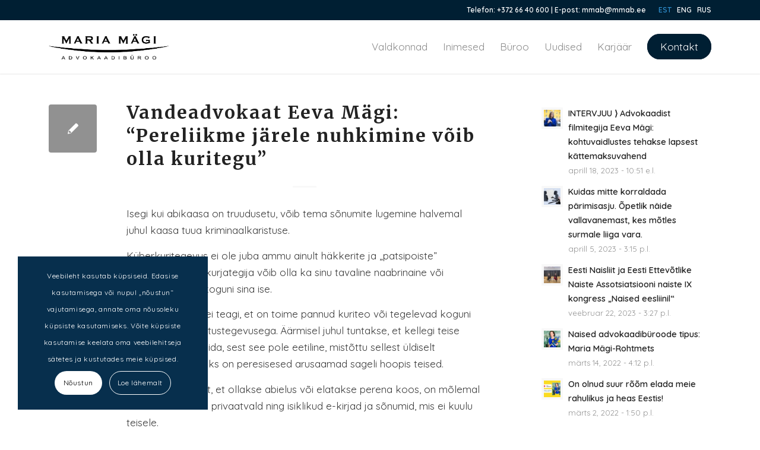

--- FILE ---
content_type: text/html; charset=UTF-8
request_url: https://www.mmab.ee/vandeadvokaat-eeva-magi-pereliikme-jarele-nuhkimine-voib-olla-kuritegu/
body_size: 19066
content:
<!DOCTYPE html>
<html lang="et" class="html_stretched responsive av-preloader-disabled av-default-lightbox  html_header_top html_logo_left html_main_nav_header html_menu_right html_custom html_header_sticky html_header_shrinking_disabled html_header_topbar_active html_mobile_menu_phone html_header_searchicon_disabled html_content_align_center html_header_unstick_top html_header_stretch_disabled html_minimal_header html_minimal_header_shadow html_elegant-blog html_av-overlay-side html_av-overlay-side-minimal html_av-submenu-noclone html_entry_id_1343 av-cookies-consent-show-message-bar av-cookies-cookie-consent-enabled av-cookies-can-opt-out av-cookies-user-silent-accept avia-cookie-check-browser-settings av-no-preview html_text_menu_active ">
<head>
<meta charset="UTF-8" />


<!-- mobile setting -->
<meta name="viewport" content="width=device-width, initial-scale=1">

<!-- Scripts/CSS and wp_head hook -->
<meta name='robots' content='index, follow, max-image-preview:large, max-snippet:-1, max-video-preview:-1' />

				<script type='text/javascript'>

				function avia_cookie_check_sessionStorage()
				{
					//	FF throws error when all cookies blocked !!
					var sessionBlocked = false;
					try
					{
						var test = sessionStorage.getItem( 'aviaCookieRefused' ) != null;
					}
					catch(e)
					{
						sessionBlocked = true;
					}
					
					var aviaCookieRefused = ! sessionBlocked ? sessionStorage.getItem( 'aviaCookieRefused' ) : null;
					
					var html = document.getElementsByTagName('html')[0];

					/**
					 * Set a class to avoid calls to sessionStorage
					 */
					if( sessionBlocked || aviaCookieRefused )
					{
						if( html.className.indexOf('av-cookies-session-refused') < 0 )
						{
							html.className += ' av-cookies-session-refused';
						}
					}
					
					if( sessionBlocked || aviaCookieRefused || document.cookie.match(/aviaCookieConsent/) )
					{
						if( html.className.indexOf('av-cookies-user-silent-accept') >= 0 )
						{
							 html.className = html.className.replace(/\bav-cookies-user-silent-accept\b/g, '');
						}
					}
				}

				avia_cookie_check_sessionStorage();

			</script>
			
	<!-- This site is optimized with the Yoast SEO plugin v26.5 - https://yoast.com/wordpress/plugins/seo/ -->
	<title>Vandeadvokaat Eeva Mägi: &quot;Pereliikme järele nuhkimine võib olla kuritegu&quot; - Maria Mägi Advokaadibüroo</title>
	<link rel="canonical" href="https://www.mmab.ee/vandeadvokaat-eeva-magi-pereliikme-jarele-nuhkimine-voib-olla-kuritegu/" />
	<meta property="og:locale" content="et_EE" />
	<meta property="og:type" content="article" />
	<meta property="og:title" content="Vandeadvokaat Eeva Mägi: &quot;Pereliikme järele nuhkimine võib olla kuritegu&quot; - Maria Mägi Advokaadibüroo" />
	<meta property="og:description" content="Isegi kui abikaasa on truudusetu, võib tema sõnumite lugemine halvemal juhul kaasa tuua kriminaalkaristuse. Küberkuritegevus ei ole juba ammu ainult häkkerite ja „patsipoiste” pärusmaa. Küberkurjategija võib olla ka sinu tavaline naabrinaine või naabrimees. Või koguni sina ise. Seejuures paljud ei teagi, et on toime pannud kuriteo või tegelevad koguni ebaseadusliku jälitustegevusega. Äärmisel juhul tuntakse, et [&hellip;]" />
	<meta property="og:url" content="https://www.mmab.ee/vandeadvokaat-eeva-magi-pereliikme-jarele-nuhkimine-voib-olla-kuritegu/" />
	<meta property="og:site_name" content="Maria Mägi Advokaadibüroo" />
	<meta property="article:published_time" content="2016-09-21T17:43:50+00:00" />
	<meta property="article:modified_time" content="2020-04-20T17:44:20+00:00" />
	<meta name="author" content="developer" />
	<meta name="twitter:card" content="summary_large_image" />
	<meta name="twitter:label1" content="Written by" />
	<meta name="twitter:data1" content="developer" />
	<meta name="twitter:label2" content="Est. reading time" />
	<meta name="twitter:data2" content="1 minut" />
	<script type="application/ld+json" class="yoast-schema-graph">{"@context":"https://schema.org","@graph":[{"@type":"Article","@id":"https://www.mmab.ee/vandeadvokaat-eeva-magi-pereliikme-jarele-nuhkimine-voib-olla-kuritegu/#article","isPartOf":{"@id":"https://www.mmab.ee/vandeadvokaat-eeva-magi-pereliikme-jarele-nuhkimine-voib-olla-kuritegu/"},"author":{"name":"developer","@id":"https://www.mmab.ee/#/schema/person/5040395224daae349f14833a53772fed"},"headline":"Vandeadvokaat Eeva Mägi: &#8220;Pereliikme järele nuhkimine võib olla kuritegu&#8221;","datePublished":"2016-09-21T17:43:50+00:00","dateModified":"2020-04-20T17:44:20+00:00","mainEntityOfPage":{"@id":"https://www.mmab.ee/vandeadvokaat-eeva-magi-pereliikme-jarele-nuhkimine-voib-olla-kuritegu/"},"wordCount":132,"publisher":{"@id":"https://www.mmab.ee/#organization"},"articleSection":["Uudised"],"inLanguage":"et"},{"@type":"WebPage","@id":"https://www.mmab.ee/vandeadvokaat-eeva-magi-pereliikme-jarele-nuhkimine-voib-olla-kuritegu/","url":"https://www.mmab.ee/vandeadvokaat-eeva-magi-pereliikme-jarele-nuhkimine-voib-olla-kuritegu/","name":"Vandeadvokaat Eeva Mägi: \"Pereliikme järele nuhkimine võib olla kuritegu\" - Maria Mägi Advokaadibüroo","isPartOf":{"@id":"https://www.mmab.ee/#website"},"datePublished":"2016-09-21T17:43:50+00:00","dateModified":"2020-04-20T17:44:20+00:00","breadcrumb":{"@id":"https://www.mmab.ee/vandeadvokaat-eeva-magi-pereliikme-jarele-nuhkimine-voib-olla-kuritegu/#breadcrumb"},"inLanguage":"et","potentialAction":[{"@type":"ReadAction","target":["https://www.mmab.ee/vandeadvokaat-eeva-magi-pereliikme-jarele-nuhkimine-voib-olla-kuritegu/"]}]},{"@type":"BreadcrumbList","@id":"https://www.mmab.ee/vandeadvokaat-eeva-magi-pereliikme-jarele-nuhkimine-voib-olla-kuritegu/#breadcrumb","itemListElement":[{"@type":"ListItem","position":1,"name":"Home","item":"https://www.mmab.ee/maria-magi-advokaadiburoo/"},{"@type":"ListItem","position":2,"name":"Vandeadvokaat Eeva Mägi: &#8220;Pereliikme järele nuhkimine võib olla kuritegu&#8221;"}]},{"@type":"WebSite","@id":"https://www.mmab.ee/#website","url":"https://www.mmab.ee/","name":"Maria Mägi Advokaadibüroo","description":"Advokaaditeenused kõigis peamistes õigusvaldkondades","publisher":{"@id":"https://www.mmab.ee/#organization"},"potentialAction":[{"@type":"SearchAction","target":{"@type":"EntryPoint","urlTemplate":"https://www.mmab.ee/?s={search_term_string}"},"query-input":{"@type":"PropertyValueSpecification","valueRequired":true,"valueName":"search_term_string"}}],"inLanguage":"et"},{"@type":"Organization","@id":"https://www.mmab.ee/#organization","name":"Maria Mägi Advokaadibüroo","url":"https://www.mmab.ee/","logo":{"@type":"ImageObject","inLanguage":"et","@id":"https://www.mmab.ee/#/schema/logo/image/","url":"https://www.mmab.ee/wp-content/uploads/2020/03/favicon.png","contentUrl":"https://www.mmab.ee/wp-content/uploads/2020/03/favicon.png","width":512,"height":512,"caption":"Maria Mägi Advokaadibüroo"},"image":{"@id":"https://www.mmab.ee/#/schema/logo/image/"}},{"@type":"Person","@id":"https://www.mmab.ee/#/schema/person/5040395224daae349f14833a53772fed","name":"developer","image":{"@type":"ImageObject","inLanguage":"et","@id":"https://www.mmab.ee/#/schema/person/image/","url":"https://secure.gravatar.com/avatar/c4ff411776eaa9a8cb1ee7edda235a5e3f72758cecaa3e3b1b66a61b6266904f?s=96&d=mm&r=g","contentUrl":"https://secure.gravatar.com/avatar/c4ff411776eaa9a8cb1ee7edda235a5e3f72758cecaa3e3b1b66a61b6266904f?s=96&d=mm&r=g","caption":"developer"},"url":"https://www.mmab.ee/author/developer/"}]}</script>
	<!-- / Yoast SEO plugin. -->


<link rel="alternate" type="application/rss+xml" title="Maria Mägi Advokaadibüroo &raquo; RSS" href="https://www.mmab.ee/feed/" />
<link rel="alternate" type="application/rss+xml" title="Maria Mägi Advokaadibüroo &raquo; Kommentaaride RSS" href="https://www.mmab.ee/comments/feed/" />
<link rel="alternate" title="oEmbed (JSON)" type="application/json+oembed" href="https://www.mmab.ee/wp-json/oembed/1.0/embed?url=https%3A%2F%2Fwww.mmab.ee%2Fvandeadvokaat-eeva-magi-pereliikme-jarele-nuhkimine-voib-olla-kuritegu%2F" />
<link rel="alternate" title="oEmbed (XML)" type="text/xml+oembed" href="https://www.mmab.ee/wp-json/oembed/1.0/embed?url=https%3A%2F%2Fwww.mmab.ee%2Fvandeadvokaat-eeva-magi-pereliikme-jarele-nuhkimine-voib-olla-kuritegu%2F&#038;format=xml" />
<style id='wp-img-auto-sizes-contain-inline-css' type='text/css'>
img:is([sizes=auto i],[sizes^="auto," i]){contain-intrinsic-size:3000px 1500px}
/*# sourceURL=wp-img-auto-sizes-contain-inline-css */
</style>
<link rel='stylesheet' id='avia-grid-css' href='https://www.mmab.ee/wp-content/themes/mmab/css/grid.css?ver=1.0' type='text/css' media='all' />
<link rel='stylesheet' id='avia-base-css' href='https://www.mmab.ee/wp-content/themes/mmab/css/base.css?ver=1.0' type='text/css' media='all' />
<link rel='stylesheet' id='avia-layout-css' href='https://www.mmab.ee/wp-content/themes/mmab/css/layout.css?ver=1.0' type='text/css' media='all' />
<link rel='stylesheet' id='avia-module-blog-css' href='https://www.mmab.ee/wp-content/themes/mmab/config-templatebuilder/avia-shortcodes/blog/blog.css?ver=6.9' type='text/css' media='all' />
<link rel='stylesheet' id='avia-module-postslider-css' href='https://www.mmab.ee/wp-content/themes/mmab/config-templatebuilder/avia-shortcodes/postslider/postslider.css?ver=6.9' type='text/css' media='all' />
<link rel='stylesheet' id='avia-module-button-css' href='https://www.mmab.ee/wp-content/themes/mmab/config-templatebuilder/avia-shortcodes/buttons/buttons.css?ver=6.9' type='text/css' media='all' />
<link rel='stylesheet' id='avia-module-comments-css' href='https://www.mmab.ee/wp-content/themes/mmab/config-templatebuilder/avia-shortcodes/comments/comments.css?ver=6.9' type='text/css' media='all' />
<link rel='stylesheet' id='avia-module-contact-css' href='https://www.mmab.ee/wp-content/themes/mmab/config-templatebuilder/avia-shortcodes/contact/contact.css?ver=6.9' type='text/css' media='all' />
<link rel='stylesheet' id='avia-module-gallery-css' href='https://www.mmab.ee/wp-content/themes/mmab/config-templatebuilder/avia-shortcodes/gallery/gallery.css?ver=6.9' type='text/css' media='all' />
<link rel='stylesheet' id='avia-module-maps-css' href='https://www.mmab.ee/wp-content/themes/mmab/config-templatebuilder/avia-shortcodes/google_maps/google_maps.css?ver=6.9' type='text/css' media='all' />
<link rel='stylesheet' id='avia-module-gridrow-css' href='https://www.mmab.ee/wp-content/themes/mmab/config-templatebuilder/avia-shortcodes/grid_row/grid_row.css?ver=6.9' type='text/css' media='all' />
<link rel='stylesheet' id='avia-module-heading-css' href='https://www.mmab.ee/wp-content/themes/mmab/config-templatebuilder/avia-shortcodes/heading/heading.css?ver=6.9' type='text/css' media='all' />
<link rel='stylesheet' id='avia-module-hr-css' href='https://www.mmab.ee/wp-content/themes/mmab/config-templatebuilder/avia-shortcodes/hr/hr.css?ver=6.9' type='text/css' media='all' />
<link rel='stylesheet' id='avia-module-icon-css' href='https://www.mmab.ee/wp-content/themes/mmab/config-templatebuilder/avia-shortcodes/icon/icon.css?ver=6.9' type='text/css' media='all' />
<link rel='stylesheet' id='avia-module-image-css' href='https://www.mmab.ee/wp-content/themes/mmab/config-templatebuilder/avia-shortcodes/image/image.css?ver=6.9' type='text/css' media='all' />
<link rel='stylesheet' id='avia-module-masonry-css' href='https://www.mmab.ee/wp-content/themes/mmab/config-templatebuilder/avia-shortcodes/masonry_entries/masonry_entries.css?ver=6.9' type='text/css' media='all' />
<link rel='stylesheet' id='avia-siteloader-css' href='https://www.mmab.ee/wp-content/themes/mmab/css/avia-snippet-site-preloader.css?ver=6.9' type='text/css' media='all' />
<link rel='stylesheet' id='avia-module-slideshow-css' href='https://www.mmab.ee/wp-content/themes/mmab/config-templatebuilder/avia-shortcodes/slideshow/slideshow.css?ver=6.9' type='text/css' media='all' />
<link rel='stylesheet' id='avia-module-slideshow-fullsize-css' href='https://www.mmab.ee/wp-content/themes/mmab/config-templatebuilder/avia-shortcodes/slideshow_fullsize/slideshow_fullsize.css?ver=6.9' type='text/css' media='all' />
<link rel='stylesheet' id='avia-module-social-css' href='https://www.mmab.ee/wp-content/themes/mmab/config-templatebuilder/avia-shortcodes/social_share/social_share.css?ver=6.9' type='text/css' media='all' />
<link rel='stylesheet' id='avia-module-tabs-css' href='https://www.mmab.ee/wp-content/themes/mmab/config-templatebuilder/avia-shortcodes/tabs/tabs.css?ver=6.9' type='text/css' media='all' />
<link rel='stylesheet' id='avia-module-video-css' href='https://www.mmab.ee/wp-content/themes/mmab/config-templatebuilder/avia-shortcodes/video/video.css?ver=6.9' type='text/css' media='all' />
<style id='wp-emoji-styles-inline-css' type='text/css'>

	img.wp-smiley, img.emoji {
		display: inline !important;
		border: none !important;
		box-shadow: none !important;
		height: 1em !important;
		width: 1em !important;
		margin: 0 0.07em !important;
		vertical-align: -0.1em !important;
		background: none !important;
		padding: 0 !important;
	}
/*# sourceURL=wp-emoji-styles-inline-css */
</style>
<link rel='stylesheet' id='wp-block-library-css' href='https://www.mmab.ee/wp-includes/css/dist/block-library/style.min.css?ver=6.9' type='text/css' media='all' />
<style id='global-styles-inline-css' type='text/css'>
:root{--wp--preset--aspect-ratio--square: 1;--wp--preset--aspect-ratio--4-3: 4/3;--wp--preset--aspect-ratio--3-4: 3/4;--wp--preset--aspect-ratio--3-2: 3/2;--wp--preset--aspect-ratio--2-3: 2/3;--wp--preset--aspect-ratio--16-9: 16/9;--wp--preset--aspect-ratio--9-16: 9/16;--wp--preset--color--black: #000000;--wp--preset--color--cyan-bluish-gray: #abb8c3;--wp--preset--color--white: #ffffff;--wp--preset--color--pale-pink: #f78da7;--wp--preset--color--vivid-red: #cf2e2e;--wp--preset--color--luminous-vivid-orange: #ff6900;--wp--preset--color--luminous-vivid-amber: #fcb900;--wp--preset--color--light-green-cyan: #7bdcb5;--wp--preset--color--vivid-green-cyan: #00d084;--wp--preset--color--pale-cyan-blue: #8ed1fc;--wp--preset--color--vivid-cyan-blue: #0693e3;--wp--preset--color--vivid-purple: #9b51e0;--wp--preset--gradient--vivid-cyan-blue-to-vivid-purple: linear-gradient(135deg,rgb(6,147,227) 0%,rgb(155,81,224) 100%);--wp--preset--gradient--light-green-cyan-to-vivid-green-cyan: linear-gradient(135deg,rgb(122,220,180) 0%,rgb(0,208,130) 100%);--wp--preset--gradient--luminous-vivid-amber-to-luminous-vivid-orange: linear-gradient(135deg,rgb(252,185,0) 0%,rgb(255,105,0) 100%);--wp--preset--gradient--luminous-vivid-orange-to-vivid-red: linear-gradient(135deg,rgb(255,105,0) 0%,rgb(207,46,46) 100%);--wp--preset--gradient--very-light-gray-to-cyan-bluish-gray: linear-gradient(135deg,rgb(238,238,238) 0%,rgb(169,184,195) 100%);--wp--preset--gradient--cool-to-warm-spectrum: linear-gradient(135deg,rgb(74,234,220) 0%,rgb(151,120,209) 20%,rgb(207,42,186) 40%,rgb(238,44,130) 60%,rgb(251,105,98) 80%,rgb(254,248,76) 100%);--wp--preset--gradient--blush-light-purple: linear-gradient(135deg,rgb(255,206,236) 0%,rgb(152,150,240) 100%);--wp--preset--gradient--blush-bordeaux: linear-gradient(135deg,rgb(254,205,165) 0%,rgb(254,45,45) 50%,rgb(107,0,62) 100%);--wp--preset--gradient--luminous-dusk: linear-gradient(135deg,rgb(255,203,112) 0%,rgb(199,81,192) 50%,rgb(65,88,208) 100%);--wp--preset--gradient--pale-ocean: linear-gradient(135deg,rgb(255,245,203) 0%,rgb(182,227,212) 50%,rgb(51,167,181) 100%);--wp--preset--gradient--electric-grass: linear-gradient(135deg,rgb(202,248,128) 0%,rgb(113,206,126) 100%);--wp--preset--gradient--midnight: linear-gradient(135deg,rgb(2,3,129) 0%,rgb(40,116,252) 100%);--wp--preset--font-size--small: 13px;--wp--preset--font-size--medium: 20px;--wp--preset--font-size--large: 36px;--wp--preset--font-size--x-large: 42px;--wp--preset--spacing--20: 0.44rem;--wp--preset--spacing--30: 0.67rem;--wp--preset--spacing--40: 1rem;--wp--preset--spacing--50: 1.5rem;--wp--preset--spacing--60: 2.25rem;--wp--preset--spacing--70: 3.38rem;--wp--preset--spacing--80: 5.06rem;--wp--preset--shadow--natural: 6px 6px 9px rgba(0, 0, 0, 0.2);--wp--preset--shadow--deep: 12px 12px 50px rgba(0, 0, 0, 0.4);--wp--preset--shadow--sharp: 6px 6px 0px rgba(0, 0, 0, 0.2);--wp--preset--shadow--outlined: 6px 6px 0px -3px rgb(255, 255, 255), 6px 6px rgb(0, 0, 0);--wp--preset--shadow--crisp: 6px 6px 0px rgb(0, 0, 0);}:where(.is-layout-flex){gap: 0.5em;}:where(.is-layout-grid){gap: 0.5em;}body .is-layout-flex{display: flex;}.is-layout-flex{flex-wrap: wrap;align-items: center;}.is-layout-flex > :is(*, div){margin: 0;}body .is-layout-grid{display: grid;}.is-layout-grid > :is(*, div){margin: 0;}:where(.wp-block-columns.is-layout-flex){gap: 2em;}:where(.wp-block-columns.is-layout-grid){gap: 2em;}:where(.wp-block-post-template.is-layout-flex){gap: 1.25em;}:where(.wp-block-post-template.is-layout-grid){gap: 1.25em;}.has-black-color{color: var(--wp--preset--color--black) !important;}.has-cyan-bluish-gray-color{color: var(--wp--preset--color--cyan-bluish-gray) !important;}.has-white-color{color: var(--wp--preset--color--white) !important;}.has-pale-pink-color{color: var(--wp--preset--color--pale-pink) !important;}.has-vivid-red-color{color: var(--wp--preset--color--vivid-red) !important;}.has-luminous-vivid-orange-color{color: var(--wp--preset--color--luminous-vivid-orange) !important;}.has-luminous-vivid-amber-color{color: var(--wp--preset--color--luminous-vivid-amber) !important;}.has-light-green-cyan-color{color: var(--wp--preset--color--light-green-cyan) !important;}.has-vivid-green-cyan-color{color: var(--wp--preset--color--vivid-green-cyan) !important;}.has-pale-cyan-blue-color{color: var(--wp--preset--color--pale-cyan-blue) !important;}.has-vivid-cyan-blue-color{color: var(--wp--preset--color--vivid-cyan-blue) !important;}.has-vivid-purple-color{color: var(--wp--preset--color--vivid-purple) !important;}.has-black-background-color{background-color: var(--wp--preset--color--black) !important;}.has-cyan-bluish-gray-background-color{background-color: var(--wp--preset--color--cyan-bluish-gray) !important;}.has-white-background-color{background-color: var(--wp--preset--color--white) !important;}.has-pale-pink-background-color{background-color: var(--wp--preset--color--pale-pink) !important;}.has-vivid-red-background-color{background-color: var(--wp--preset--color--vivid-red) !important;}.has-luminous-vivid-orange-background-color{background-color: var(--wp--preset--color--luminous-vivid-orange) !important;}.has-luminous-vivid-amber-background-color{background-color: var(--wp--preset--color--luminous-vivid-amber) !important;}.has-light-green-cyan-background-color{background-color: var(--wp--preset--color--light-green-cyan) !important;}.has-vivid-green-cyan-background-color{background-color: var(--wp--preset--color--vivid-green-cyan) !important;}.has-pale-cyan-blue-background-color{background-color: var(--wp--preset--color--pale-cyan-blue) !important;}.has-vivid-cyan-blue-background-color{background-color: var(--wp--preset--color--vivid-cyan-blue) !important;}.has-vivid-purple-background-color{background-color: var(--wp--preset--color--vivid-purple) !important;}.has-black-border-color{border-color: var(--wp--preset--color--black) !important;}.has-cyan-bluish-gray-border-color{border-color: var(--wp--preset--color--cyan-bluish-gray) !important;}.has-white-border-color{border-color: var(--wp--preset--color--white) !important;}.has-pale-pink-border-color{border-color: var(--wp--preset--color--pale-pink) !important;}.has-vivid-red-border-color{border-color: var(--wp--preset--color--vivid-red) !important;}.has-luminous-vivid-orange-border-color{border-color: var(--wp--preset--color--luminous-vivid-orange) !important;}.has-luminous-vivid-amber-border-color{border-color: var(--wp--preset--color--luminous-vivid-amber) !important;}.has-light-green-cyan-border-color{border-color: var(--wp--preset--color--light-green-cyan) !important;}.has-vivid-green-cyan-border-color{border-color: var(--wp--preset--color--vivid-green-cyan) !important;}.has-pale-cyan-blue-border-color{border-color: var(--wp--preset--color--pale-cyan-blue) !important;}.has-vivid-cyan-blue-border-color{border-color: var(--wp--preset--color--vivid-cyan-blue) !important;}.has-vivid-purple-border-color{border-color: var(--wp--preset--color--vivid-purple) !important;}.has-vivid-cyan-blue-to-vivid-purple-gradient-background{background: var(--wp--preset--gradient--vivid-cyan-blue-to-vivid-purple) !important;}.has-light-green-cyan-to-vivid-green-cyan-gradient-background{background: var(--wp--preset--gradient--light-green-cyan-to-vivid-green-cyan) !important;}.has-luminous-vivid-amber-to-luminous-vivid-orange-gradient-background{background: var(--wp--preset--gradient--luminous-vivid-amber-to-luminous-vivid-orange) !important;}.has-luminous-vivid-orange-to-vivid-red-gradient-background{background: var(--wp--preset--gradient--luminous-vivid-orange-to-vivid-red) !important;}.has-very-light-gray-to-cyan-bluish-gray-gradient-background{background: var(--wp--preset--gradient--very-light-gray-to-cyan-bluish-gray) !important;}.has-cool-to-warm-spectrum-gradient-background{background: var(--wp--preset--gradient--cool-to-warm-spectrum) !important;}.has-blush-light-purple-gradient-background{background: var(--wp--preset--gradient--blush-light-purple) !important;}.has-blush-bordeaux-gradient-background{background: var(--wp--preset--gradient--blush-bordeaux) !important;}.has-luminous-dusk-gradient-background{background: var(--wp--preset--gradient--luminous-dusk) !important;}.has-pale-ocean-gradient-background{background: var(--wp--preset--gradient--pale-ocean) !important;}.has-electric-grass-gradient-background{background: var(--wp--preset--gradient--electric-grass) !important;}.has-midnight-gradient-background{background: var(--wp--preset--gradient--midnight) !important;}.has-small-font-size{font-size: var(--wp--preset--font-size--small) !important;}.has-medium-font-size{font-size: var(--wp--preset--font-size--medium) !important;}.has-large-font-size{font-size: var(--wp--preset--font-size--large) !important;}.has-x-large-font-size{font-size: var(--wp--preset--font-size--x-large) !important;}
/*# sourceURL=global-styles-inline-css */
</style>

<style id='classic-theme-styles-inline-css' type='text/css'>
/*! This file is auto-generated */
.wp-block-button__link{color:#fff;background-color:#32373c;border-radius:9999px;box-shadow:none;text-decoration:none;padding:calc(.667em + 2px) calc(1.333em + 2px);font-size:1.125em}.wp-block-file__button{background:#32373c;color:#fff;text-decoration:none}
/*# sourceURL=/wp-includes/css/classic-themes.min.css */
</style>
<link rel='stylesheet' id='wpml-legacy-horizontal-list-0-css' href='https://www.mmab.ee/wp-content/plugins/sitepress-multilingual-cms/templates/language-switchers/legacy-list-horizontal/style.min.css?ver=1' type='text/css' media='all' />
<style id='wpml-legacy-horizontal-list-0-inline-css' type='text/css'>
.wpml-ls-statics-shortcode_actions, .wpml-ls-statics-shortcode_actions .wpml-ls-sub-menu, .wpml-ls-statics-shortcode_actions a {border-color:#EEEEEE;}.wpml-ls-statics-shortcode_actions a, .wpml-ls-statics-shortcode_actions .wpml-ls-sub-menu a, .wpml-ls-statics-shortcode_actions .wpml-ls-sub-menu a:link, .wpml-ls-statics-shortcode_actions li:not(.wpml-ls-current-language) .wpml-ls-link, .wpml-ls-statics-shortcode_actions li:not(.wpml-ls-current-language) .wpml-ls-link:link {color:#444444;background-color:#ffffff;}.wpml-ls-statics-shortcode_actions .wpml-ls-sub-menu a:hover,.wpml-ls-statics-shortcode_actions .wpml-ls-sub-menu a:focus, .wpml-ls-statics-shortcode_actions .wpml-ls-sub-menu a:link:hover, .wpml-ls-statics-shortcode_actions .wpml-ls-sub-menu a:link:focus {color:#000000;background-color:#eeeeee;}.wpml-ls-statics-shortcode_actions .wpml-ls-current-language > a {color:#444444;background-color:#ffffff;}.wpml-ls-statics-shortcode_actions .wpml-ls-current-language:hover>a, .wpml-ls-statics-shortcode_actions .wpml-ls-current-language>a:focus {color:#000000;background-color:#eeeeee;}
#lang_sel img, #lang_sel_list img, #lang_sel_footer img { display: inline; }
/*# sourceURL=wpml-legacy-horizontal-list-0-inline-css */
</style>
<link rel='stylesheet' id='avia-wpml-css' href='https://www.mmab.ee/wp-content/themes/mmab/config-wpml/wpml-mod.css?ver=1.0' type='text/css' media='all' />
<link rel='stylesheet' id='avia-scs-css' href='https://www.mmab.ee/wp-content/themes/mmab/css/shortcodes.css?ver=1.0' type='text/css' media='all' />
<link rel='stylesheet' id='avia-popup-css-css' href='https://www.mmab.ee/wp-content/themes/mmab/js/aviapopup/magnific-popup.css?ver=1.0' type='text/css' media='screen' />
<link rel='stylesheet' id='avia-lightbox-css' href='https://www.mmab.ee/wp-content/themes/mmab/css/avia-snippet-lightbox.css?ver=1.0' type='text/css' media='screen' />
<link rel='stylesheet' id='avia-widget-css-css' href='https://www.mmab.ee/wp-content/themes/mmab/css/avia-snippet-widget.css?ver=1.0' type='text/css' media='screen' />
<link rel='stylesheet' id='avia-dynamic-css' href='https://www.mmab.ee/wp-content/uploads/dynamic_avia/mmab.css?ver=688c9f5d17666' type='text/css' media='all' />
<link rel='stylesheet' id='avia-custom-css' href='https://www.mmab.ee/wp-content/themes/mmab/css/custom.css?ver=1.0' type='text/css' media='all' />
<link rel='stylesheet' id='avia-cookie-css-css' href='https://www.mmab.ee/wp-content/themes/mmab/css/avia-snippet-cookieconsent.css?ver=1.0' type='text/css' media='screen' />
<script type="text/javascript" src="https://www.mmab.ee/wp-includes/js/jquery/jquery.min.js?ver=3.7.1" id="jquery-core-js"></script>
<script type="text/javascript" src="https://www.mmab.ee/wp-includes/js/jquery/jquery-migrate.min.js?ver=3.4.1" id="jquery-migrate-js"></script>
<script type="text/javascript" src="https://www.mmab.ee/wp-content/themes/mmab/config-wpml/wpml-mod.js?ver=1.0" id="avia-wpml-script-js"></script>
<script type="text/javascript" src="https://www.mmab.ee/wp-content/themes/mmab/js/avia-compat.js?ver=1.0" id="avia-compat-js"></script>
<link rel="https://api.w.org/" href="https://www.mmab.ee/wp-json/" /><link rel="alternate" title="JSON" type="application/json" href="https://www.mmab.ee/wp-json/wp/v2/posts/1343" /><link rel="EditURI" type="application/rsd+xml" title="RSD" href="https://www.mmab.ee/xmlrpc.php?rsd" />
<meta name="generator" content="WordPress 6.9" />
<link rel='shortlink' href='https://www.mmab.ee/?p=1343' />
<meta name="generator" content="WPML ver:4.8.6 stt:1,15,45;" />
<link rel="profile" href="http://gmpg.org/xfn/11" />
<link rel="alternate" type="application/rss+xml" title="Maria Mägi Advokaadibüroo RSS2 Feed" href="https://www.mmab.ee/feed/" />
<link rel="pingback" href="https://www.mmab.ee/xmlrpc.php" />

<style type='text/css' media='screen'>
 #top #header_main > .container, #top #header_main > .container .main_menu  .av-main-nav > li > a, #top #header_main #menu-item-shop .cart_dropdown_link{ height:90px; line-height: 90px; }
 .html_top_nav_header .av-logo-container{ height:90px;  }
 .html_header_top.html_header_sticky #top #wrap_all #main{ padding-top:120px; } 
</style>
<!--[if lt IE 9]><script src="https://www.mmab.ee/wp-content/themes/mmab/js/html5shiv.js"></script><![endif]-->
<link rel="icon" href="https://www.mmab.ee/wp-content/themes/mmab/images/layout/favicon.png" type="image/png">
<link rel="icon" href="https://www.mmab.ee/wp-content/uploads/2020/03/cropped-favicon-32x32.png" sizes="32x32" />
<link rel="icon" href="https://www.mmab.ee/wp-content/uploads/2020/03/cropped-favicon-192x192.png" sizes="192x192" />
<link rel="apple-touch-icon" href="https://www.mmab.ee/wp-content/uploads/2020/03/cropped-favicon-180x180.png" />
<meta name="msapplication-TileImage" content="https://www.mmab.ee/wp-content/uploads/2020/03/cropped-favicon-270x270.png" />
<style type='text/css'>
@font-face {font-family: 'entypo-fontello'; font-weight: normal; font-style: normal; font-display: auto;
src: url('https://www.mmab.ee/wp-content/themes/mmab/config-templatebuilder/avia-template-builder/assets/fonts/entypo-fontello.eot');
src: url('https://www.mmab.ee/wp-content/themes/mmab/config-templatebuilder/avia-template-builder/assets/fonts/entypo-fontello.eot?#iefix') format('embedded-opentype'), 
url('https://www.mmab.ee/wp-content/themes/mmab/config-templatebuilder/avia-template-builder/assets/fonts/entypo-fontello.woff') format('woff'),
url('https://www.mmab.ee/wp-content/themes/mmab/config-templatebuilder/avia-template-builder/assets/fonts/entypo-fontello.woff2') format('woff2'),
url('https://www.mmab.ee/wp-content/themes/mmab/config-templatebuilder/avia-template-builder/assets/fonts/entypo-fontello.ttf') format('truetype'), 
url('https://www.mmab.ee/wp-content/themes/mmab/config-templatebuilder/avia-template-builder/assets/fonts/entypo-fontello.svg#entypo-fontello') format('svg');
} #top .avia-font-entypo-fontello, body .avia-font-entypo-fontello, html body [data-av_iconfont='entypo-fontello']:before{ font-family: 'entypo-fontello'; }

@font-face {font-family: 'justice'; font-weight: normal; font-style: normal; font-display: auto;
src: url('https://www.mmab.ee/wp-content/uploads/avia_fonts/justice/justice.eot');
src: url('https://www.mmab.ee/wp-content/uploads/avia_fonts/justice/justice.eot?#iefix') format('embedded-opentype'), 
url('https://www.mmab.ee/wp-content/uploads/avia_fonts/justice/justice.woff') format('woff'),
url('https://www.mmab.ee/wp-content/uploads/avia_fonts/justice/justice.woff2') format('woff2'),
url('https://www.mmab.ee/wp-content/uploads/avia_fonts/justice/justice.ttf') format('truetype'), 
url('https://www.mmab.ee/wp-content/uploads/avia_fonts/justice/justice.svg#justice') format('svg');
} #top .avia-font-justice, body .avia-font-justice, html body [data-av_iconfont='justice']:before{ font-family: 'justice'; }
</style>

<!--
Debugging Info for Theme support: 

Theme: MMAB
Version: 1.0
Installed: mmab
AviaFramework Version: 5.0
AviaBuilder Version: 4.7.1.1
aviaElementManager Version: 1.0.1
ML:1024-PU:34-PLA:11
WP:6.9
Compress: CSS:disabled - JS:disabled
Updates: disabled
PLAu:9
-->
</head>




<body id="top" class="wp-singular post-template-default single single-post postid-1343 single-format-standard wp-theme-mmab  rtl_columns stretched merriweather quicksand no_sidebar_border" itemscope="itemscope" itemtype="https://schema.org/WebPage" >

	
	<div id='wrap_all'>

	
<header id='header' class='all_colors header_color light_bg_color  av_header_top av_logo_left av_main_nav_header av_menu_right av_custom av_header_sticky av_header_shrinking_disabled av_header_stretch_disabled av_mobile_menu_phone av_header_searchicon_disabled av_header_unstick_top av_minimal_header av_minimal_header_shadow av_bottom_nav_disabled  av_header_border_disabled'  role="banner" itemscope="itemscope" itemtype="https://schema.org/WPHeader" >

		<div id='header_meta' class='container_wrap container_wrap_meta  av_secondary_left av_extra_header_active av_phone_active_right av_entry_id_1343'>
		
			      <div class='container'>
			      <nav class='sub_menu'  role="navigation" itemscope="itemscope" itemtype="https://schema.org/SiteNavigationElement" ><ul class='avia_wpml_language_switch avia_wpml_language_switch_extra'><li class='language_et avia_current_lang'><a href='https://www.mmab.ee/vandeadvokaat-eeva-magi-pereliikme-jarele-nuhkimine-voib-olla-kuritegu/'>	<span class='language_flag'><img title='Eesti' src='https://www.mmab.ee/wp-content/plugins/sitepress-multilingual-cms/res/flags/et.png' alt='Eesti' /></span>	<span class='language_native'>Eesti</span>	<span class='language_translated'>Eesti</span>	<span class='language_code'>et</span></a></li><li class='language_en '><a href='https://www.mmab.ee/en/'>	<span class='language_flag'><img title='English' src='https://www.mmab.ee/wp-content/plugins/sitepress-multilingual-cms/res/flags/en.png' alt='English' /></span>	<span class='language_native'>English</span>	<span class='language_translated'>English</span>	<span class='language_code'>en</span></a></li><li class='language_ru '><a href='https://www.mmab.ee/ru/'>	<span class='language_flag'><img title='Русский' src='https://www.mmab.ee/wp-content/plugins/sitepress-multilingual-cms/res/flags/ru.png' alt='Русский' /></span>	<span class='language_native'>Русский</span>	<span class='language_translated'>Russian</span>	<span class='language_code'>ru</span></a></li></ul></nav><div class='phone-info '><span>Telefon: <a href="tel:+3726640600">+372 66 40 600</a> | E-post: <a href="mailto:mmab@mmab.ee">mmab@mmab.ee</a> &nbsp; &nbsp; &nbsp; <span style="color:#3091d1; font-weight:bolder !important;">EST</span> &nbsp; <a href="https://www.mmab.ee/en">ENG</a> &nbsp; <a href="https://www.mmab.ee/ru">RUS</a></span></div>			      </div>
		</div>

		<div  id='header_main' class='container_wrap container_wrap_logo'>
	
        <div class='container av-logo-container'><div class='inner-container'><span class='logo'><a href='https://www.mmab.ee/'><img height='100' width='300' src='https://www.mmab.ee/wp-content/themes/mmab/images/layout/logo.png' alt='Maria Mägi Advokaadibüroo' title='' /></a></span><nav class='main_menu' data-selectname='Select a page'  role="navigation" itemscope="itemscope" itemtype="https://schema.org/SiteNavigationElement" ><div class="avia-menu av-main-nav-wrap"><ul id="avia-menu" class="menu av-main-nav"><li id="menu-item-872" class="menu-item menu-item-type-post_type menu-item-object-page menu-item-top-level menu-item-top-level-1"><a href="https://www.mmab.ee/valdkonnad/" itemprop="url"><span class="avia-bullet"></span><span class="avia-menu-text">Valdkonnad</span><span class="avia-menu-fx"><span class="avia-arrow-wrap"><span class="avia-arrow"></span></span></span></a></li>
<li id="menu-item-877" class="menu-item menu-item-type-post_type menu-item-object-page menu-item-mega-parent  menu-item-top-level menu-item-top-level-2"><a href="https://www.mmab.ee/inimesed/" itemprop="url"><span class="avia-bullet"></span><span class="avia-menu-text">Inimesed</span><span class="avia-menu-fx"><span class="avia-arrow-wrap"><span class="avia-arrow"></span></span></span></a></li>
<li id="menu-item-876" class="menu-item menu-item-type-post_type menu-item-object-page menu-item-top-level menu-item-top-level-3"><a href="https://www.mmab.ee/buroo/" itemprop="url"><span class="avia-bullet"></span><span class="avia-menu-text">Büroo</span><span class="avia-menu-fx"><span class="avia-arrow-wrap"><span class="avia-arrow"></span></span></span></a></li>
<li id="menu-item-874" class="menu-item menu-item-type-post_type menu-item-object-page menu-item-top-level menu-item-top-level-4"><a href="https://www.mmab.ee/uudised/" itemprop="url"><span class="avia-bullet"></span><span class="avia-menu-text">Uudised</span><span class="avia-menu-fx"><span class="avia-arrow-wrap"><span class="avia-arrow"></span></span></span></a></li>
<li id="menu-item-900" class="menu-item menu-item-type-post_type menu-item-object-page menu-item-mega-parent  menu-item-top-level menu-item-top-level-5"><a href="https://www.mmab.ee/karjaar/" itemprop="url"><span class="avia-bullet"></span><span class="avia-menu-text">Karjäär</span><span class="avia-menu-fx"><span class="avia-arrow-wrap"><span class="avia-arrow"></span></span></span></a></li>
<li id="menu-item-875" class="menu-item menu-item-type-post_type menu-item-object-page av-menu-button av-menu-button-colored menu-item-top-level menu-item-top-level-6"><a href="https://www.mmab.ee/kontakt/" itemprop="url"><span class="avia-bullet"></span><span class="avia-menu-text">Kontakt</span><span class="avia-menu-fx"><span class="avia-arrow-wrap"><span class="avia-arrow"></span></span></span></a></li>
<li class="av-burger-menu-main menu-item-avia-special ">
	        			<a href="#">
							<span class="av-hamburger av-hamburger--spin av-js-hamburger">
					        <span class="av-hamburger-box">
						          <span class="av-hamburger-inner"></span>
						          <strong>Menu</strong>
					        </span>
							</span>
						</a>
	        		   </li></ul></div></nav></div> </div> 
		<!-- end container_wrap-->
		</div>
		<div class='header_bg'></div>

<!-- end header -->
</header>
		
	<div id='main' class='all_colors' data-scroll-offset='90'>

	
		<div class='container_wrap container_wrap_first main_color sidebar_right'>

			<div class='container template-blog template-single-blog '>

				<main class='content units av-content-small alpha  av-blog-meta-author-disabled av-blog-meta-comments-disabled av-blog-meta-category-disabled av-blog-meta-date-disabled av-blog-meta-html-info-disabled av-blog-meta-tag-disabled'  role="main" itemscope="itemscope" itemtype="https://schema.org/Blog" >

                    <article class='post-entry post-entry-type-standard post-entry-1343 post-loop-1 post-parity-odd post-entry-last single-small  post-1343 post type-post status-publish format-standard hentry category-uudised'  itemscope="itemscope" itemtype="https://schema.org/BlogPosting" itemprop="blogPost" ><div class='blog-meta'><a href='' class='small-preview'  title="Vandeadvokaat Eeva Mägi: &quot;Pereliikme järele nuhkimine võib olla kuritegu&quot;" ><span class="iconfont" aria-hidden='true' data-av_icon='' data-av_iconfont='entypo-fontello'></span></a></div><div class='entry-content-wrapper clearfix standard-content'><header class="entry-content-header"><div class="av-heading-wrapper"><span class="blog-categories minor-meta"><a href="https://www.mmab.ee/category/uudised/" rel="tag">Uudised</a> </span><h1 class='post-title entry-title '  itemprop="headline" >	<a href='https://www.mmab.ee/vandeadvokaat-eeva-magi-pereliikme-jarele-nuhkimine-voib-olla-kuritegu/' rel='bookmark' title='Permanent Link: Vandeadvokaat Eeva Mägi: &#8220;Pereliikme järele nuhkimine võib olla kuritegu&#8221;'>Vandeadvokaat Eeva Mägi: &#8220;Pereliikme järele nuhkimine võib olla kuritegu&#8221;			<span class='post-format-icon minor-meta'></span>	</a></h1></div></header><span class="av-vertical-delimiter"></span><div class="entry-content"  itemprop="text" ><p>Isegi kui abikaasa on truudusetu, võib tema sõnumite lugemine halvemal juhul kaasa tuua kriminaalkaristuse.</p>
<p>Küberkuritegevus ei ole juba ammu ainult häkkerite ja „patsipoiste” pärusmaa. Küberkurjategija võib olla ka sinu tavaline naabrinaine või naabrimees. Või koguni sina ise.</p>
<p>Seejuures paljud ei teagi, et on toime pannud kuriteo või tegelevad koguni ebaseadusliku jälitustegevusega. Äärmisel juhul tuntakse, et kellegi teise järele ei tohi nuhkida, sest see pole eetiline, mistõttu sellest üldiselt hoidutakse. Kahjuks on peresisesed arusaamad sageli hoopis teised.</p>
<p>Olenemata sellest, et ollakse abielus või elatakse perena koos, on mõlemal elukaaslasel oma privaatvald ning isiklikud e-kirjad ja sõnumid, mis ei kuulu teisele.</p>
<p>Loe edasi <a href="http://epl.delfi.ee/news/arvamus/pereliikme-jarele-nuhkimine-voib-olla-kuritegu?id=75665601" target="_blank" rel="noopener noreferrer">Eesti Päevalehest</a>.</p>
</div><span class='post-meta-infos'><time class='date-container minor-meta updated' >september 21, 2016</time><span class='text-sep text-sep-date'>/</span><span class="blog-author minor-meta">by <span class="entry-author-link" ><span class="vcard author"><span class="fn"><a href="https://www.mmab.ee/author/developer/" title="developer tehtud postitused" rel="author">developer</a></span></span></span></span></span><footer class="entry-footer"></footer><div class='post_delimiter'></div></div><div class='post_author_timeline'></div><span class='hidden'>
				<span class='av-structured-data'  itemprop="image" itemscope="itemscope" itemtype="https://schema.org/ImageObject" >
						<span itemprop='url'>https://www.mmab.ee/wp-content/themes/mmab/images/layout/logo.png</span>
						<span itemprop='height'>0</span>
						<span itemprop='width'>0</span>
				</span>
				<span class='av-structured-data'  itemprop="publisher" itemtype="https://schema.org/Organization" itemscope="itemscope" >
						<span itemprop='name'>developer</span>
						<span itemprop='logo' itemscope itemtype='https://schema.org/ImageObject'>
							<span itemprop='url'>https://www.mmab.ee/wp-content/themes/mmab/images/layout/logo.png</span>
						 </span>
				</span><span class='av-structured-data'  itemprop="author" itemscope="itemscope" itemtype="https://schema.org/Person" ><span itemprop='name'>developer</span></span><span class='av-structured-data'  itemprop="datePublished" datetime="2016-09-21T20:43:50+03:00" >2016-09-21 20:43:50</span><span class='av-structured-data'  itemprop="dateModified" itemtype="https://schema.org/dateModified" >2020-04-20 20:44:20</span><span class='av-structured-data'  itemprop="mainEntityOfPage" itemtype="https://schema.org/mainEntityOfPage" ><span itemprop='name'>Vandeadvokaat Eeva Mägi: "Pereliikme järele nuhkimine võib olla kuritegu"</span></span></span></article><div class='single-small'></div>


	        	
	        	
<div class='comment-entry post-entry'>


</div>
				<!--end content-->
				</main>

				<aside class='sidebar sidebar_right   alpha units'  role="complementary" itemscope="itemscope" itemtype="https://schema.org/WPSideBar" ><div class='inner_sidebar extralight-border'><section id="newsbox-2" class="widget clearfix newsbox"><ul class="news-wrap image_size_widget"><li class="news-content post-format-standard"><a class='news-link' title='INTERVJUU ⟩ Advokaadist filmitegija Eeva Mägi: kohtuvaidlustes tehakse lapsest kättemaksuvahend' href='https://www.mmab.ee/intervjuu-%e2%9f%a9-advokaadist-filmitegija-eeva-magi-kohtuvaidlustes-tehakse-lapsest-kattemaksuvahend/'><span class='news-thumb '><img width="36" height="36" src="https://www.mmab.ee/wp-content/uploads/2023/04/intervjuu-advokaadist-filmitegija-eeva-magi-kohtuvaidlustes-tehakse-lapsest-kattemaksuvahend-36x36.jpeg" class="attachment-widget size-widget wp-post-image" alt="" decoding="async" loading="lazy" srcset="https://www.mmab.ee/wp-content/uploads/2023/04/intervjuu-advokaadist-filmitegija-eeva-magi-kohtuvaidlustes-tehakse-lapsest-kattemaksuvahend-36x36.jpeg 36w, https://www.mmab.ee/wp-content/uploads/2023/04/intervjuu-advokaadist-filmitegija-eeva-magi-kohtuvaidlustes-tehakse-lapsest-kattemaksuvahend-80x80.jpeg 80w, https://www.mmab.ee/wp-content/uploads/2023/04/intervjuu-advokaadist-filmitegija-eeva-magi-kohtuvaidlustes-tehakse-lapsest-kattemaksuvahend-180x180.jpeg 180w" sizes="auto, (max-width: 36px) 100vw, 36px" /><small class='avia-copyright'>Eeva Mägi uusim lühifilm kannab nime «3. oktavi F». Foto: Madis Veltman/Postimees</small></span><strong class='news-headline'>INTERVJUU ⟩ Advokaadist filmitegija Eeva Mägi: kohtuvaidlustes tehakse lapsest kättemaksuvahend<span class='news-time'>aprill 18, 2023 - 10:51 e.l.</span></strong></a></li><li class="news-content post-format-standard"><a class='news-link' title='Kuidas mitte korraldada pärimisasju. Õpetlik näide vallavanemast, kes mõtles surmale liiga vara.' href='https://www.mmab.ee/kuidas-mitte-korraldada-parimisasju-opetlik-naide-vallavanemast-kes-motles-surmale-liiga-vara/'><span class='news-thumb '><img width="36" height="36" src="https://www.mmab.ee/wp-content/uploads/2023/04/kuidas-mitte-korraldada-parimisasju-opetlik-naide-vallavanemast-kes-motles-surmale-liiga-vara-36x36.jpeg" class="attachment-widget size-widget wp-post-image" alt="Kuidas mitte korraldada pärimisasju. Õpetlik näide vallavanemast, kes mõtles surmale liiga vara" decoding="async" loading="lazy" srcset="https://www.mmab.ee/wp-content/uploads/2023/04/kuidas-mitte-korraldada-parimisasju-opetlik-naide-vallavanemast-kes-motles-surmale-liiga-vara-36x36.jpeg 36w, https://www.mmab.ee/wp-content/uploads/2023/04/kuidas-mitte-korraldada-parimisasju-opetlik-naide-vallavanemast-kes-motles-surmale-liiga-vara-80x80.jpeg 80w, https://www.mmab.ee/wp-content/uploads/2023/04/kuidas-mitte-korraldada-parimisasju-opetlik-naide-vallavanemast-kes-motles-surmale-liiga-vara-180x180.jpeg 180w" sizes="auto, (max-width: 36px) 100vw, 36px" /></span><strong class='news-headline'>Kuidas mitte korraldada pärimisasju. Õpetlik näide vallavanemast, kes mõtles surmale liiga vara.<span class='news-time'>aprill 5, 2023 - 3:15 p.l.</span></strong></a></li><li class="news-content post-format-standard"><a class='news-link' title='Eesti Naisliit ja Eesti Ettevõtlike Naiste Assotsiatsiooni naiste IX kongress „Naised eesliinil“' href='https://www.mmab.ee/eesti-naisliit-ja-eesti-ettevotlike-naiste-assotsiatsiooni-naiste-ix-kongress-naised-eesliinil/'><span class='news-thumb '><img width="36" height="36" src="https://www.mmab.ee/wp-content/uploads/2023/02/eesti-naisliit-ja-eesti-ettevotlike-naiste-assotsiatsiooni-naiste-ix-kongress-naised-eesliinil-36x36.jpeg" class="attachment-widget size-widget wp-post-image" alt="Kongressi eesmärk on julgustada Eesti naisi seisma oma õiguste ja otsuste eest, sest vabadus on elu suurim väärtus. Järjest rohkem leiab arutlust naiste toimetulek mitmete ühiskonna probleemide peamiste vastutajatena, mis piirab naiste heaolu nii majanduslikku, emotsioonalset kui ka vaimset vabadust. Läbi aastate on kongress keskendunud erinevatele kitsaskohtadele ühiskonnas, otsitud lahendusi soolise võrdõiguslikkuse saavutamiseks ning naiste oskaalu suurendamiseks otsustustasnaditel, nii poliitikas, avalikus sektoris kui ka majanduses. Esimene Eestima naiste kongress peeti 27. mail 1917. a. Tartus." decoding="async" loading="lazy" srcset="https://www.mmab.ee/wp-content/uploads/2023/02/eesti-naisliit-ja-eesti-ettevotlike-naiste-assotsiatsiooni-naiste-ix-kongress-naised-eesliinil-36x36.jpeg 36w, https://www.mmab.ee/wp-content/uploads/2023/02/eesti-naisliit-ja-eesti-ettevotlike-naiste-assotsiatsiooni-naiste-ix-kongress-naised-eesliinil-80x80.jpeg 80w, https://www.mmab.ee/wp-content/uploads/2023/02/eesti-naisliit-ja-eesti-ettevotlike-naiste-assotsiatsiooni-naiste-ix-kongress-naised-eesliinil-180x180.jpeg 180w" sizes="auto, (max-width: 36px) 100vw, 36px" /></span><strong class='news-headline'>Eesti Naisliit ja Eesti Ettevõtlike Naiste Assotsiatsiooni naiste IX kongress „Naised eesliinil“<span class='news-time'>veebruar 22, 2023 - 3:27 p.l.</span></strong></a></li><li class="news-content post-format-standard"><a class='news-link' title='Naised advokaadibüroode tipus: Maria Mägi-Rohtmets' href='https://www.mmab.ee/naised-advokaadiburoode-tipus-maria-magi-rohtmets/'><span class='news-thumb '><img width="36" height="36" src="https://www.mmab.ee/wp-content/uploads/2022/03/naised-advokaadiburoode-tipus-maria-magi-rohtmets-36x36.png" class="attachment-widget size-widget wp-post-image" alt="Naised advokaadibüroode tipus: Maria Mägi-Rohtmets" decoding="async" loading="lazy" srcset="https://www.mmab.ee/wp-content/uploads/2022/03/naised-advokaadiburoode-tipus-maria-magi-rohtmets-36x36.png 36w, https://www.mmab.ee/wp-content/uploads/2022/03/naised-advokaadiburoode-tipus-maria-magi-rohtmets-80x80.png 80w, https://www.mmab.ee/wp-content/uploads/2022/03/naised-advokaadiburoode-tipus-maria-magi-rohtmets-180x180.png 180w" sizes="auto, (max-width: 36px) 100vw, 36px" /></span><strong class='news-headline'>Naised advokaadibüroode tipus: Maria Mägi-Rohtmets<span class='news-time'>märts 14, 2022 - 4:12 p.l.</span></strong></a></li><li class="news-content post-format-standard"><a class='news-link' title='On olnud suur rõõm elada meie rahulikus ja heas Eestis!' href='https://www.mmab.ee/on-olnud-suur-room-elada-meie-rahulikus-ja-heas-eestis/'><span class='news-thumb '><img width="36" height="36" src="https://www.mmab.ee/wp-content/uploads/2022/03/eesti-punane-rist-36x36.png" class="attachment-widget size-widget wp-post-image" alt="On olnud suur rõõm elada meie rahulikus ja heas Eestis!" decoding="async" loading="lazy" srcset="https://www.mmab.ee/wp-content/uploads/2022/03/eesti-punane-rist-36x36.png 36w, https://www.mmab.ee/wp-content/uploads/2022/03/eesti-punane-rist-80x80.png 80w, https://www.mmab.ee/wp-content/uploads/2022/03/eesti-punane-rist-180x180.png 180w" sizes="auto, (max-width: 36px) 100vw, 36px" /></span><strong class='news-headline'>On olnud suur rõõm elada meie rahulikus ja heas Eestis!<span class='news-time'>märts 2, 2022 - 1:50 p.l.</span></strong></a></li><li class="news-content post-format-standard"><a class='news-link' title='Vandeadvokaat Maria Mägi-Rohtmets koduseinu ehivad tippkunstnike taiesed: mitmed neist rändavad näitustel' href='https://www.mmab.ee/vandeadvokaat-maria-magi-rohtmets-koduseinu-ehivad-tippkunstnike-taiesed-mitmed-neist-randavad-naitustel/'><span class='news-thumb '><img width="36" height="36" src="https://www.mmab.ee/wp-content/uploads/2021/12/vandeadvokaat-maria-magi-rohtmets-kunstikogu-36x36.jpeg" class="attachment-widget size-widget wp-post-image" alt="" decoding="async" loading="lazy" srcset="https://www.mmab.ee/wp-content/uploads/2021/12/vandeadvokaat-maria-magi-rohtmets-kunstikogu-36x36.jpeg 36w, https://www.mmab.ee/wp-content/uploads/2021/12/vandeadvokaat-maria-magi-rohtmets-kunstikogu-80x80.jpeg 80w, https://www.mmab.ee/wp-content/uploads/2021/12/vandeadvokaat-maria-magi-rohtmets-kunstikogu-180x180.jpeg 180w" sizes="auto, (max-width: 36px) 100vw, 36px" /></span><strong class='news-headline'>Vandeadvokaat Maria Mägi-Rohtmets koduseinu ehivad tippkunstnike taiesed: mitmed neist rändavad näitustel<span class='news-time'>detsember 20, 2021 - 11:17 e.l.</span></strong></a></li><li class="news-content post-format-standard"><a class='news-link' title='Kui kenasti ja süütult elavad täna vigurivändad, kes hävitasid sadade Eesti investorite sääste?' href='https://www.mmab.ee/kui-kenasti-ja-suutult-elavad-tana-vigurivandad-kes-havitasid-sadade-eesti-investorite-saaste/'><span class='news-thumb '><img width="36" height="36" src="https://www.mmab.ee/wp-content/uploads/2021/12/kui-kenasti-ja-suutult-elavad-tana-vigurivandad-kes-havitasid-sadade-eesti-investorite-saaste-36x36.jpeg" class="attachment-widget size-widget wp-post-image" alt="" decoding="async" loading="lazy" srcset="https://www.mmab.ee/wp-content/uploads/2021/12/kui-kenasti-ja-suutult-elavad-tana-vigurivandad-kes-havitasid-sadade-eesti-investorite-saaste-36x36.jpeg 36w, https://www.mmab.ee/wp-content/uploads/2021/12/kui-kenasti-ja-suutult-elavad-tana-vigurivandad-kes-havitasid-sadade-eesti-investorite-saaste-80x80.jpeg 80w, https://www.mmab.ee/wp-content/uploads/2021/12/kui-kenasti-ja-suutult-elavad-tana-vigurivandad-kes-havitasid-sadade-eesti-investorite-saaste-180x180.jpeg 180w" sizes="auto, (max-width: 36px) 100vw, 36px" /></span><strong class='news-headline'>Kui kenasti ja süütult elavad täna vigurivändad, kes hävitasid sadade Eesti investorite sääste?<span class='news-time'>detsember 3, 2021 - 2:27 p.l.</span></strong></a></li><li class="news-content post-format-standard"><a class='news-link' title='Tööandja vastutab töökiusu eest ka siis, kui alluv kiusab kolleegi' href='https://www.mmab.ee/tooandja-vastutab-tookiusu-eest-ka-siis-kui-alluv-kiusab-kolleegi/'><span class='news-thumb '><img width="36" height="36" src="https://www.mmab.ee/wp-content/uploads/2021/12/tooandja-vastutab-tookiusu-eest-ka-siis-kui-alluv-kiusab-kolleegi-36x36.jpg" class="attachment-widget size-widget wp-post-image" alt="" decoding="async" loading="lazy" srcset="https://www.mmab.ee/wp-content/uploads/2021/12/tooandja-vastutab-tookiusu-eest-ka-siis-kui-alluv-kiusab-kolleegi-36x36.jpg 36w, https://www.mmab.ee/wp-content/uploads/2021/12/tooandja-vastutab-tookiusu-eest-ka-siis-kui-alluv-kiusab-kolleegi-80x80.jpg 80w, https://www.mmab.ee/wp-content/uploads/2021/12/tooandja-vastutab-tookiusu-eest-ka-siis-kui-alluv-kiusab-kolleegi-180x180.jpg 180w" sizes="auto, (max-width: 36px) 100vw, 36px" /></span><strong class='news-headline'>Tööandja vastutab töökiusu eest ka siis, kui alluv kiusab kolleegi<span class='news-time'>detsember 3, 2021 - 1:45 p.l.</span></strong></a></li><li class="news-content post-format-standard"><a class='news-link' title='Esmaspäeval, 22. novembril võttis Riigikogu vastu riikliku perelepitusteenuse seaduse' href='https://www.mmab.ee/esmaspaeval-22-novembril-vottis-riigikogu-vastu-riikliku-perelepitusteenuse-seaduse/'><span class='news-thumb '><img width="36" height="36" src="https://www.mmab.ee/wp-content/uploads/2021/12/esmaspaeval-22-novembril-vottis-riigikogu-vastu-riikliku-perelepitusteenuse-seaduse2-36x36.jpg" class="attachment-widget size-widget wp-post-image" alt="" decoding="async" loading="lazy" srcset="https://www.mmab.ee/wp-content/uploads/2021/12/esmaspaeval-22-novembril-vottis-riigikogu-vastu-riikliku-perelepitusteenuse-seaduse2-36x36.jpg 36w, https://www.mmab.ee/wp-content/uploads/2021/12/esmaspaeval-22-novembril-vottis-riigikogu-vastu-riikliku-perelepitusteenuse-seaduse2-80x80.jpg 80w, https://www.mmab.ee/wp-content/uploads/2021/12/esmaspaeval-22-novembril-vottis-riigikogu-vastu-riikliku-perelepitusteenuse-seaduse2-180x180.jpg 180w" sizes="auto, (max-width: 36px) 100vw, 36px" /></span><strong class='news-headline'>Esmaspäeval, 22. novembril võttis Riigikogu vastu riikliku perelepitusteenuse seaduse<span class='news-time'>detsember 3, 2021 - 12:56 p.l.</span></strong></a></li><li class="news-content post-format-standard"><a class='news-link' title='Maria Mägi-Rohtmets &#8211; tippadvokaat, kes tahtis saada näitlejaks' href='https://www.mmab.ee/maria-magi-rohtmets-tippadvokaat-kes-tahtis-saada-naitlejaks/'><span class='news-thumb '><img width="36" height="36" src="https://www.mmab.ee/wp-content/uploads/2020/12/maria-magi-rohtmets-sisuturundus-artikkel-36x36.png" class="attachment-widget size-widget wp-post-image" alt="" decoding="async" loading="lazy" srcset="https://www.mmab.ee/wp-content/uploads/2020/12/maria-magi-rohtmets-sisuturundus-artikkel-36x36.png 36w, https://www.mmab.ee/wp-content/uploads/2020/12/maria-magi-rohtmets-sisuturundus-artikkel-80x80.png 80w, https://www.mmab.ee/wp-content/uploads/2020/12/maria-magi-rohtmets-sisuturundus-artikkel-180x180.png 180w" sizes="auto, (max-width: 36px) 100vw, 36px" /></span><strong class='news-headline'>Maria Mägi-Rohtmets &#8211; tippadvokaat, kes tahtis saada näitlejaks<span class='news-time'>detsember 1, 2020 - 10:58 e.l.</span></strong></a></li></ul><span class="seperator extralight-border"></span></section></div></aside>

			</div><!--end container-->

		</div><!-- close default .container_wrap element -->


		<div id='footer-template'  class='avia-section footer_color avia-section-large avia-no-shadow  avia-bg-style-scroll  avia-builder-el-0  avia-builder-el-no-sibling   container_wrap fullsize' style='background-color: #f2f2f2;  '  ><div class='container' ><main  role="main" itemscope="itemscope" itemtype="https://schema.org/Blog"  class='template-page content  av-content-full alpha units'><div class='post-entry post-entry-type-page post-entry-1343'><div class='entry-content-wrapper clearfix'>
<div  style=' margin-top:20px; margin-bottom:20px;'  class='hr hr-custom hr-center hr-icon-yes   avia-builder-el-1  el_before_av_one_full  avia-builder-el-first '><span class='hr-inner   inner-border-av-border-thin' style=' width:50px; border-color:#d3d3d3;' ><span class='hr-inner-style'></span></span><span class='av-seperator-icon' style='color:#072f4c;' aria-hidden='true' data-av_icon='' data-av_iconfont='justice'></span><span class='hr-inner   inner-border-av-border-thin' style=' width:50px; border-color:#d3d3d3;' ><span class='hr-inner-style'></span></span></div>
<div class="flex_column av_one_full  flex_column_div av-zero-column-padding first  avia-builder-el-2  el_after_av_hr  el_before_av_hr  " style='border-radius:0px; '><section class="av_textblock_section "  itemscope="itemscope" itemtype="https://schema.org/CreativeWork" ><div class='avia_textblock  '  style='font-size:13px; '  itemprop="text" ><p style="text-align: center;"><strong>KONTAKTID</strong></p>
<p style="text-align: center;">Maria Mägi Advokaadibüroo | Telefon: <a href="tel:+3726640600">+372 66 40 600</a> | E-post: <a href="mailto:mmab@mmab.ee">mmab@mmab.ee</a><br />
Tatari 25, 10116 Tallinn, Eesti<br />
Reg: 11455318 | VAT: EE101200534</p>
<p><a href="https://www.koda.ee/" target="_blank" rel="noopener"><img decoding="async" class="aligncenter size-full" src="https://www.mmab.ee/wp-content/uploads/2021/03/Kaubanduskoda-liikmelogo_EST_logo_vert.png" alt="" width="180" /></a></p>
</div></section></div><div  style=' margin-top:30px; margin-bottom:30px;'  class='hr hr-custom hr-center hr-icon-yes   avia-builder-el-4  el_after_av_one_full  el_before_av_one_third '><span class='hr-inner   inner-border-av-border-thin' style=' width:50px; border-color:#d3d3d3;' ><span class='hr-inner-style'></span></span><span class='av-seperator-icon' style='color:#072f4c;' aria-hidden='true' data-av_icon='' data-av_iconfont='justice'></span><span class='hr-inner   inner-border-av-border-thin' style=' width:50px; border-color:#d3d3d3;' ><span class='hr-inner-style'></span></span></div>
<div class="flex_column av_one_third  flex_column_div av-zero-column-padding first  avia-builder-el-5  el_after_av_hr  el_before_av_one_third  " style='margin-top:0px; margin-bottom:0px; border-radius:0px; '></div><div class="flex_column av_one_third  flex_column_div av-zero-column-padding   avia-builder-el-6  el_after_av_one_third  el_before_av_one_third  " style='margin-top:0px; margin-bottom:0px; border-radius:0px; '><section class="av_textblock_section "  itemscope="itemscope" itemtype="https://schema.org/CreativeWork" ><div class='avia_textblock  '  style='font-size:12px; '  itemprop="text" ><p style="text-align: center;"><a href="https://www.mmab.ee/buroo/">Büroo</a> | <a href="https://www.mmab.ee/andmekaitsetingimused/">Andmekaitsetingimused</a> | <a href="https://www.mmab.ee/kontakt/">Kontaktid</a></p>
<div id="gtx-trans" style="position: absolute; left: 564px; top: -2.40625px;">
<div class="gtx-trans-icon"></div>
</div>
</div></section>
<section class="av_textblock_section "  itemscope="itemscope" itemtype="https://schema.org/CreativeWork" ><div class='avia_textblock  '  style='font-size:12px; '  itemprop="text" ><p style="text-align: center;">© 2025 Kõik õigused kaitstud</p>
<p style="text-align: center;"><a style="text-decoration: none; font-size: 1px; color: #f2f2f2;" href="https://www.caotica.ee">caotica.ee veebilehe arendus, veebiarendus, kodulehe disain valmistamine, interneti online turundus <img loading="lazy" decoding="async" class="aligncenter" title="caotica.ee veebilehe arendus, veebiarendus, kodulehe daisn ja valmistamine, internetiturundus, online turundus" src="https://www.caotica.eu/wp-content/uploads/2021/04/caotica-eu-web-development-online-marketing-digital-solutions.png" alt="caotica.ee veebilehe arendus, veebiarendus, kodulehe daisn ja valmistamine, internetiturundus, online turundus" width="1" height="1" /></a></p>
</div></section></div><div class="flex_column av_one_third  flex_column_div av-zero-column-padding   avia-builder-el-9  el_after_av_one_third  avia-builder-el-last  " style='margin-top:0px; margin-bottom:0px; border-radius:0px; '></div>
</div></div></main><!-- close content main element --> <!-- section close by builder template -->		</div><!--end builder template--></div><!-- close default .container_wrap element -->


			

					<!-- end main -->
		</div>
		
		<!-- end wrap_all --></div>

<a href='#top' title='Scroll to top' id='scroll-top-link' aria-hidden='true' data-av_icon='' data-av_iconfont='entypo-fontello'><span class="avia_hidden_link_text">Scroll to top</span></a>

<div id="fb-root"></div>

<div class="avia-cookie-consent-wrap" aria-hidden="true"><div class='avia-cookie-consent cookiebar-hidden  avia-cookiemessage-bottom-left'  aria-hidden='true'  data-contents='958629718d9f886d5d2bc36fa5725883||v1.0' ><div class="container"><p class='avia_cookie_text'>Veebileht kasutab küpsiseid. Edasise kasutamisega või nupul „nõustun“ vajutamisega, annate oma nõusoleku küpsiste kasutamiseks. Võite küpsiste kasutamise keelata oma veebilehitseja sätetes ja kustutades meie küpsised.</p><a href='#' class='avia-button avia-color-theme-color-highlight avia-cookie-consent-button avia-cookie-consent-button-1  avia-cookie-close-bar ' >Nõustun</a><a href='https://www.mmab.ee/andmekaitsetingimused' class='avia-button avia-color-theme-color-highlight avia-cookie-consent-button avia-cookie-consent-button-2 av-extra-cookie-btn  avia-cookie-link-btn ' >Loe lähemalt</a></div></div><div id='av-consent-extra-info' class='av-inline-modal main_color avia-hide-popup-close'><div  style='padding-bottom:10px; margin:10px 0 0 0; ' class='av-special-heading av-special-heading-h3  blockquote modern-quote  '><h3 class='av-special-heading-tag '  itemprop="headline"  >Cookie and Privacy Settings</h3><div class='special-heading-border'><div class='special-heading-inner-border' ></div></div></div><br /><div  style=' margin-top:0px; margin-bottom:0px;'  class='hr hr-custom hr-left hr-icon-no  '><span class='hr-inner   inner-border-av-border-thin' style=' width:100%;' ><span class='hr-inner-style'></span></span></div><br /><div  class="tabcontainer   sidebar_tab sidebar_tab_left noborder_tabs ">
<section class="av_tab_section" ><div aria-controls="tab-id-1" role="tab" tabindex="0" data-fake-id="#tab-id-1" class="tab active_tab" >How we use cookies</div>
<div id="tab-id-1-container" class="tab_content active_tab_content" aria-hidden="false">
<div class="tab_inner_content invers-color" >
<p>We may request cookies to be set on your device. We use cookies to let us know when you visit our websites, how you interact with us, to enrich your user experience, and to customize your relationship with our website. </p>
<p>Click on the different category headings to find out more. You can also change some of your preferences. Note that blocking some types of cookies may impact your experience on our websites and the services we are able to offer.</p>

</div>
</div>
</section>
<section class="av_tab_section" ><div aria-controls="tab-id-2" role="tab" tabindex="0" data-fake-id="#tab-id-2" class="tab " >Essential Website Cookies</div>
<div id="tab-id-2-container" class="tab_content " aria-hidden="true">
<div class="tab_inner_content invers-color" >
<p>These cookies are strictly necessary to provide you with services available through our website and to use some of its features.</p>
<p>Because these cookies are strictly necessary to deliver the website, refuseing them will have impact how our site functions. You always can block or delete cookies by changing your browser settings and force blocking all cookies on this website. But this will always prompt you to accept/refuse cookies when revisiting our site.</p>
<p>We fully respect if you want to refuse cookies but to avoid asking you again and again kindly allow us to store a cookie for that. You are free to opt out any time or opt in for other cookies to get a better experience. If you refuse cookies we will remove all set cookies in our domain.</p>
<p>We provide you with a list of stored cookies on your computer in our domain so you can check what we stored. Due to security reasons we are not able to show or modify cookies from other domains. You can check these in your browser security settings.</p>
<div class="av-switch-aviaPrivacyRefuseCookiesHideBar av-toggle-switch av-cookie-disable-external-toggle av-cookie-save-checked av-cookie-default-checked"><label><input type="checkbox" checked="checked" id="aviaPrivacyRefuseCookiesHideBar" class="aviaPrivacyRefuseCookiesHideBar " name="aviaPrivacyRefuseCookiesHideBar" ><span class="toggle-track"></span><span class="toggle-label-content">Check to enable permanent hiding of message bar and refuse all cookies if you do not opt in. We need 2 cookies to store this setting. Otherwise you will be prompted again when opening a new browser window or new a tab.</span></label></div>
<div class="av-switch-aviaPrivacyEssentialCookiesEnabled av-toggle-switch av-cookie-disable-external-toggle av-cookie-save-checked av-cookie-default-checked"><label><input type="checkbox" checked="checked" id="aviaPrivacyEssentialCookiesEnabled" class="aviaPrivacyEssentialCookiesEnabled " name="aviaPrivacyEssentialCookiesEnabled" ><span class="toggle-track"></span><span class="toggle-label-content">Click to enable/disable essential site cookies.</span></label></div>

</div>
</div>
</section>
<section class="av_tab_section" ><div aria-controls="tab-id-3" role="tab" tabindex="0" data-fake-id="#tab-id-3" class="tab " >Google Analytics Cookies</div>
<div id="tab-id-3-container" class="tab_content " aria-hidden="true">
<div class="tab_inner_content invers-color" >
<p>These cookies collect information that is used either in aggregate form to help us understand how our website is being used or how effective our marketing campaigns are, or to help us customize our website and application for you in order to enhance your experience.</p>
<p>If you do not want that we track your visit to our site you can disable tracking in your browser here:</p>
<div data-disabled_by_browser="Please enable this feature in your browser settings and reload the page." class="av-switch-aviaPrivacyGoogleTrackingDisabled av-toggle-switch av-cookie-disable-external-toggle av-cookie-save-unchecked av-cookie-default-checked"><label><input type="checkbox" checked="checked" id="aviaPrivacyGoogleTrackingDisabled" class="aviaPrivacyGoogleTrackingDisabled " name="aviaPrivacyGoogleTrackingDisabled" ><span class="toggle-track"></span><span class="toggle-label-content">Click to enable/disable Google Analytics tracking.</span></label></div>

</div>
</div>
</section>
<section class="av_tab_section" ><div aria-controls="tab-id-4" role="tab" tabindex="0" data-fake-id="#tab-id-4" class="tab " >Other external services</div>
<div id="tab-id-4-container" class="tab_content " aria-hidden="true">
<div class="tab_inner_content invers-color" >
<p>We also use different external services like Google Webfonts, Google Maps, and external Video providers. Since these providers may collect personal data like your IP address we allow you to block them here. Please be aware that this might heavily reduce the functionality and appearance of our site. Changes will take effect once you reload the page.</p>
<p>Google Webfont Settings:</p>
<div class="av-switch-aviaPrivacyGoogleWebfontsDisabled av-toggle-switch av-cookie-disable-external-toggle av-cookie-save-unchecked av-cookie-default-checked"><label><input type="checkbox" checked="checked" id="aviaPrivacyGoogleWebfontsDisabled" class="aviaPrivacyGoogleWebfontsDisabled " name="aviaPrivacyGoogleWebfontsDisabled" ><span class="toggle-track"></span><span class="toggle-label-content">Click to enable/disable Google Webfonts.</span></label></div>
<p>Google Map Settings:</p>
<div class="av-switch-aviaPrivacyGoogleMapsDisabled av-toggle-switch av-cookie-disable-external-toggle av-cookie-save-unchecked av-cookie-default-checked"><label><input type="checkbox" checked="checked" id="aviaPrivacyGoogleMapsDisabled" class="aviaPrivacyGoogleMapsDisabled " name="aviaPrivacyGoogleMapsDisabled" ><span class="toggle-track"></span><span class="toggle-label-content">Click to enable/disable Google Maps.</span></label></div>
<p>Google reCaptcha Settings:</p>
<div class="av-switch-aviaPrivacyGoogleReCaptchaDisabled av-toggle-switch av-cookie-disable-external-toggle av-cookie-save-unchecked av-cookie-default-checked"><label><input type="checkbox" checked="checked" id="aviaPrivacyGoogleReCaptchaDisabled" class="aviaPrivacyGoogleReCaptchaDisabled " name="aviaPrivacyGoogleReCaptchaDisabled" ><span class="toggle-track"></span><span class="toggle-label-content">Click to enable/disable Google reCaptcha.</span></label></div>
<p>Vimeo and Youtube video embeds:</p>
<div class="av-switch-aviaPrivacyVideoEmbedsDisabled av-toggle-switch av-cookie-disable-external-toggle av-cookie-save-unchecked av-cookie-default-checked"><label><input type="checkbox" checked="checked" id="aviaPrivacyVideoEmbedsDisabled" class="aviaPrivacyVideoEmbedsDisabled " name="aviaPrivacyVideoEmbedsDisabled" ><span class="toggle-track"></span><span class="toggle-label-content">Click to enable/disable video embeds.</span></label></div>

</div>
</div>
</section>
<section class="av_tab_section" ><div aria-controls="tab-id-5" role="tab" tabindex="0" data-fake-id="#tab-id-5" class="tab " >Other cookies</div>
<div id="tab-id-5-container" class="tab_content " aria-hidden="true">
<div class="tab_inner_content invers-color" >
<p>The following cookies are also needed - You can choose if you want to allow them:</p>
<div class="av-switch-aviaPrivacyGoogleTrackingDisabled av-toggle-switch av-cookie-disable-external-toggle av-cookie-save-unchecked av-cookie-default-checked"><label><input type="checkbox" checked="checked" id="aviaPrivacyGoogleTrackingDisabled" class="aviaPrivacyGoogleTrackingDisabled " name="aviaPrivacyGoogleTrackingDisabled" ><span class="toggle-track"></span><span class="toggle-label-content">Click to enable/disable _ga - Google Analytics Cookie.</span></label></div>
<div class="av-switch-aviaPrivacyGoogleTrackingDisabled av-toggle-switch av-cookie-disable-external-toggle av-cookie-save-unchecked av-cookie-default-checked"><label><input type="checkbox" checked="checked" id="aviaPrivacyGoogleTrackingDisabled" class="aviaPrivacyGoogleTrackingDisabled " name="aviaPrivacyGoogleTrackingDisabled" ><span class="toggle-track"></span><span class="toggle-label-content">Click to enable/disable _gid - Google Analytics Cookie.</span></label></div>
<div class="av-switch-aviaPrivacyGoogleTrackingDisabled av-toggle-switch av-cookie-disable-external-toggle av-cookie-save-unchecked av-cookie-default-checked"><label><input type="checkbox" checked="checked" id="aviaPrivacyGoogleTrackingDisabled" class="aviaPrivacyGoogleTrackingDisabled " name="aviaPrivacyGoogleTrackingDisabled" ><span class="toggle-track"></span><span class="toggle-label-content">Click to enable/disable _gat_* - Google Analytics Cookie.</span></label></div>

</div>
</div>
</section>
<section class="av_tab_section" ><div aria-controls="tab-id-6" role="tab" tabindex="0" data-fake-id="#tab-id-6" class="tab " >Privacy Policy</div>
<div id="tab-id-6-container" class="tab_content " aria-hidden="true">
<div class="tab_inner_content invers-color" >
<p>You can read about our cookies and privacy settings in detail on our Privacy Policy Page. </p>
<a href='https://www.mmab.ee/andmekaitsetingimused/' target='_blank'>Andmekaitsetingimused</a>

</div>
</div>
</section>
</div>
<div class="avia-cookie-consent-modal-buttons-wrap"><a href='#' class='avia-button avia-color-theme-color-highlight avia-cookie-consent-button avia-cookie-consent-button-3  avia-cookie-close-bar avia-cookie-consent-modal-button'  title="Luban küpsiste kasutamise" >Nõustun</a><a href='#' class='avia-button avia-color-theme-color-highlight avia-cookie-consent-button avia-cookie-consent-button-4 av-extra-cookie-btn avia-cookie-consent-modal-button avia-cookie-hide-notification'  title="Keeldun küpsiste kasutamisest" >Sulge</a></div></div></div><script type="speculationrules">
{"prefetch":[{"source":"document","where":{"and":[{"href_matches":"/*"},{"not":{"href_matches":["/wp-*.php","/wp-admin/*","/wp-content/uploads/*","/wp-content/*","/wp-content/plugins/*","/wp-content/themes/mmab/*","/*\\?(.+)"]}},{"not":{"selector_matches":"a[rel~=\"nofollow\"]"}},{"not":{"selector_matches":".no-prefetch, .no-prefetch a"}}]},"eagerness":"conservative"}]}
</script>

 <script type='text/javascript'>
 /* <![CDATA[ */  
var avia_framework_globals = avia_framework_globals || {};
    avia_framework_globals.frameworkUrl = 'https://www.mmab.ee/wp-content/themes/mmab/framework/';
    avia_framework_globals.installedAt = 'https://www.mmab.ee/wp-content/themes/mmab/';
    avia_framework_globals.ajaxurl = 'https://www.mmab.ee/wp-admin/admin-ajax.php?lang=et';
/* ]]> */ 
</script>
 
 <script type="text/javascript" src="https://www.mmab.ee/wp-content/themes/mmab/js/avia.js?ver=1.0" id="avia-default-js"></script>
<script type="text/javascript" src="https://www.mmab.ee/wp-content/themes/mmab/js/shortcodes.js?ver=1.0" id="avia-shortcodes-js"></script>
<script type="text/javascript" src="https://www.mmab.ee/wp-content/themes/mmab/config-templatebuilder/avia-shortcodes/contact/contact.js?ver=6.9" id="avia-module-contact-js"></script>
<script type="text/javascript" src="https://www.mmab.ee/wp-content/themes/mmab/config-templatebuilder/avia-shortcodes/gallery/gallery.js?ver=6.9" id="avia-module-gallery-js"></script>
<script type="text/javascript" src="https://www.mmab.ee/wp-content/themes/mmab/config-templatebuilder/avia-shortcodes/portfolio/isotope.js?ver=6.9" id="avia-module-isotope-js"></script>
<script type="text/javascript" src="https://www.mmab.ee/wp-content/themes/mmab/config-templatebuilder/avia-shortcodes/masonry_entries/masonry_entries.js?ver=6.9" id="avia-module-masonry-js"></script>
<script type="text/javascript" src="https://www.mmab.ee/wp-content/themes/mmab/config-templatebuilder/avia-shortcodes/slideshow/slideshow.js?ver=6.9" id="avia-module-slideshow-js"></script>
<script type="text/javascript" src="https://www.mmab.ee/wp-content/themes/mmab/config-templatebuilder/avia-shortcodes/slideshow/slideshow-video.js?ver=6.9" id="avia-module-slideshow-video-js"></script>
<script type="text/javascript" src="https://www.mmab.ee/wp-content/themes/mmab/config-templatebuilder/avia-shortcodes/tabs/tabs.js?ver=6.9" id="avia-module-tabs-js"></script>
<script type="text/javascript" src="https://www.mmab.ee/wp-content/themes/mmab/config-templatebuilder/avia-shortcodes/video/video.js?ver=6.9" id="avia-module-video-js"></script>
<script type="text/javascript" src="https://www.mmab.ee/wp-content/themes/mmab/js/aviapopup/jquery.magnific-popup.min.js?ver=1.0" id="avia-popup-js-js"></script>
<script type="text/javascript" src="https://www.mmab.ee/wp-content/themes/mmab/js/avia-snippet-lightbox.js?ver=1.0" id="avia-lightbox-activation-js"></script>
<script type="text/javascript" src="https://www.mmab.ee/wp-content/themes/mmab/js/avia-snippet-sticky-header.js?ver=1.0" id="avia-sticky-header-js"></script>
<script type="text/javascript" src="https://www.mmab.ee/wp-content/themes/mmab/js/avia-snippet-widget.js?ver=1.0" id="avia-widget-js-js"></script>
<script type="text/javascript" src="https://www.mmab.ee/wp-content/themes/mmab/config-gutenberg/js/avia_blocks_front.js?ver=1.0" id="avia_blocks_front_script-js"></script>
<script type="text/javascript" id="avia-cookie-js-js-extra">
/* <![CDATA[ */
var AviaPrivacyCookieConsent = {"?":"Usage unknown","aviaCookieConsent":"Use and storage of Cookies has been accepted - restrictions set in other cookies","aviaPrivacyRefuseCookiesHideBar":"Hide cookie message bar on following page loads and refuse cookies if not allowed - aviaPrivacyEssentialCookiesEnabled must be set","aviaPrivacyEssentialCookiesEnabled":"Allow storage of site essential cookies and other cookies and use of features if not opt out","aviaPrivacyVideoEmbedsDisabled":"Do not allow video embeds","aviaPrivacyGoogleTrackingDisabled":"needed to remove cookie _gat_ (Stores information needed by Google Analytics)","aviaPrivacyGoogleWebfontsDisabled":"Do not allow Google Webfonts","aviaPrivacyGoogleMapsDisabled":"Do not allow Google Maps","aviaPrivacyGoogleReCaptchaDisabled":"Do not allow Google reCaptcha","aviaPrivacyMustOptInSetting":"Settings are for users that must opt in for cookies and services","PHPSESSID":"Operating site internal cookie - Keeps track of your session","XDEBUG_SESSION":"Operating site internal cookie - PHP Debugger session cookie","wp-settings*":"Operating site internal cookie","wordpress*":"Operating site internal cookie","tk_ai*":"Shop internal cookie","woocommerce*":"Shop internal cookie","wp_woocommerce*":"Shop internal cookie","wp-wpml*":"Needed to manage different languages","_ga":"Stores information needed by Google Analytics","_gid":"Stores information needed by Google Analytics","_gat_*":"Stores information needed by Google Analytics"};
var AviaPrivacyCookieAdditionalData = {"cookie_refuse_button_alert":"When refusing all cookies this site might not be able to work as expected. Please check our settings page and opt out for cookies or functions you do not want to use and accept cookies. You will be shown this message every time you open a new window or a new tab.\n\nAre you sure you want to continue?","no_cookies_found":"No accessable cookies found in domain","admin_keep_cookies":["PHPSESSID","wp-*","wordpress*","XDEBUG*"],"remove_custom_cookies":{"1":{"cookie_name":"_ga","cookie_path":"/","cookie_content":"Google Analytics Cookie","cookie_info_desc":"Stores information needed by Google Analytics","cookie_compare_action":"","avia_cookie_name":"aviaPrivacyGoogleTrackingDisabled"},"2":{"cookie_name":"_gid","cookie_path":"/","cookie_content":"Google Analytics Cookie","cookie_info_desc":"Stores information needed by Google Analytics","cookie_compare_action":"","avia_cookie_name":"aviaPrivacyGoogleTrackingDisabled"},"3":{"cookie_name":"_gat_","cookie_path":"/","cookie_content":"Google Analytics Cookie","cookie_info_desc":"Stores information needed by Google Analytics","cookie_compare_action":"starts_with","avia_cookie_name":"aviaPrivacyGoogleTrackingDisabled"}},"no_lightbox":"We need a lightbox to show the modal popup. Please enable the built in lightbox in Theme Options Tab or include your own modal window plugin.\\n\\nYou need to connect this plugin in JavaScript with callback wrapper functions - see avia_cookie_consent_modal_callback in file enfold\\js\\avia-snippet-cookieconsent.js "};
//# sourceURL=avia-cookie-js-js-extra
/* ]]> */
</script>
<script type="text/javascript" src="https://www.mmab.ee/wp-content/themes/mmab/js/avia-snippet-cookieconsent.js?ver=1.0" id="avia-cookie-js-js"></script>
<script type="text/javascript" src="https://www.mmab.ee/wp-content/themes/mmab/framework/js/conditional_load/avia_google_maps_front.js?ver=1.0" id="avia_google_maps_front_script-js"></script>
<script id="wp-emoji-settings" type="application/json">
{"baseUrl":"https://s.w.org/images/core/emoji/17.0.2/72x72/","ext":".png","svgUrl":"https://s.w.org/images/core/emoji/17.0.2/svg/","svgExt":".svg","source":{"concatemoji":"https://www.mmab.ee/wp-includes/js/wp-emoji-release.min.js?ver=6.9"}}
</script>
<script type="module">
/* <![CDATA[ */
/*! This file is auto-generated */
const a=JSON.parse(document.getElementById("wp-emoji-settings").textContent),o=(window._wpemojiSettings=a,"wpEmojiSettingsSupports"),s=["flag","emoji"];function i(e){try{var t={supportTests:e,timestamp:(new Date).valueOf()};sessionStorage.setItem(o,JSON.stringify(t))}catch(e){}}function c(e,t,n){e.clearRect(0,0,e.canvas.width,e.canvas.height),e.fillText(t,0,0);t=new Uint32Array(e.getImageData(0,0,e.canvas.width,e.canvas.height).data);e.clearRect(0,0,e.canvas.width,e.canvas.height),e.fillText(n,0,0);const a=new Uint32Array(e.getImageData(0,0,e.canvas.width,e.canvas.height).data);return t.every((e,t)=>e===a[t])}function p(e,t){e.clearRect(0,0,e.canvas.width,e.canvas.height),e.fillText(t,0,0);var n=e.getImageData(16,16,1,1);for(let e=0;e<n.data.length;e++)if(0!==n.data[e])return!1;return!0}function u(e,t,n,a){switch(t){case"flag":return n(e,"\ud83c\udff3\ufe0f\u200d\u26a7\ufe0f","\ud83c\udff3\ufe0f\u200b\u26a7\ufe0f")?!1:!n(e,"\ud83c\udde8\ud83c\uddf6","\ud83c\udde8\u200b\ud83c\uddf6")&&!n(e,"\ud83c\udff4\udb40\udc67\udb40\udc62\udb40\udc65\udb40\udc6e\udb40\udc67\udb40\udc7f","\ud83c\udff4\u200b\udb40\udc67\u200b\udb40\udc62\u200b\udb40\udc65\u200b\udb40\udc6e\u200b\udb40\udc67\u200b\udb40\udc7f");case"emoji":return!a(e,"\ud83e\u1fac8")}return!1}function f(e,t,n,a){let r;const o=(r="undefined"!=typeof WorkerGlobalScope&&self instanceof WorkerGlobalScope?new OffscreenCanvas(300,150):document.createElement("canvas")).getContext("2d",{willReadFrequently:!0}),s=(o.textBaseline="top",o.font="600 32px Arial",{});return e.forEach(e=>{s[e]=t(o,e,n,a)}),s}function r(e){var t=document.createElement("script");t.src=e,t.defer=!0,document.head.appendChild(t)}a.supports={everything:!0,everythingExceptFlag:!0},new Promise(t=>{let n=function(){try{var e=JSON.parse(sessionStorage.getItem(o));if("object"==typeof e&&"number"==typeof e.timestamp&&(new Date).valueOf()<e.timestamp+604800&&"object"==typeof e.supportTests)return e.supportTests}catch(e){}return null}();if(!n){if("undefined"!=typeof Worker&&"undefined"!=typeof OffscreenCanvas&&"undefined"!=typeof URL&&URL.createObjectURL&&"undefined"!=typeof Blob)try{var e="postMessage("+f.toString()+"("+[JSON.stringify(s),u.toString(),c.toString(),p.toString()].join(",")+"));",a=new Blob([e],{type:"text/javascript"});const r=new Worker(URL.createObjectURL(a),{name:"wpTestEmojiSupports"});return void(r.onmessage=e=>{i(n=e.data),r.terminate(),t(n)})}catch(e){}i(n=f(s,u,c,p))}t(n)}).then(e=>{for(const n in e)a.supports[n]=e[n],a.supports.everything=a.supports.everything&&a.supports[n],"flag"!==n&&(a.supports.everythingExceptFlag=a.supports.everythingExceptFlag&&a.supports[n]);var t;a.supports.everythingExceptFlag=a.supports.everythingExceptFlag&&!a.supports.flag,a.supports.everything||((t=a.source||{}).concatemoji?r(t.concatemoji):t.wpemoji&&t.twemoji&&(r(t.twemoji),r(t.wpemoji)))});
//# sourceURL=https://www.mmab.ee/wp-includes/js/wp-emoji-loader.min.js
/* ]]> */
</script>
<script type='text/javascript'>function av_privacy_cookie_setter( cookie_name ) {var cookie_check = jQuery('html').hasClass('av-cookies-needs-opt-in') || jQuery('html').hasClass('av-cookies-can-opt-out');var toggle = jQuery('.' + cookie_name);toggle.each(function(){var container = jQuery(this).closest('.av-toggle-switch');if( cookie_check && ! document.cookie.match(/aviaCookieConsent/) ){this.checked = container.hasClass( 'av-cookie-default-checked' );}else if( cookie_check && document.cookie.match(/aviaCookieConsent/) && ! document.cookie.match(/aviaPrivacyEssentialCookiesEnabled/) && cookie_name != 'aviaPrivacyRefuseCookiesHideBar' ){if( cookie_name == 'aviaPrivacyEssentialCookiesEnabled' ){this.checked = false;}else{this.checked = container.hasClass( 'av-cookie-default-checked' );}}else{if( container.hasClass('av-cookie-save-checked') ){this.checked = document.cookie.match(cookie_name) ? true : false;}else{this.checked = document.cookie.match(cookie_name) ? false : true;}}});jQuery('.' + 'av-switch-' + cookie_name).addClass('active');toggle.on('click', function(){/* sync if more checkboxes exist because user added them to normal page content */var check = this.checked;jQuery('.' + cookie_name).each( function(){this.checked = check;});var silent_accept_cookie = jQuery('html').hasClass('av-cookies-user-silent-accept');if( ! silent_accept_cookie && cookie_check && ! document.cookie.match(/aviaCookieConsent/) || sessionStorage.getItem( 'aviaCookieRefused' ) ){return;}var container = jQuery(this).closest('.av-toggle-switch');var action = '';if( container.hasClass('av-cookie-save-checked') ){action = this.checked ? 'save' : 'remove';}else{action = this.checked ? 'remove' : 'save';}if('remove' == action){document.cookie = cookie_name + '=; Path=/; Expires=Thu, 01 Jan 1970 00:00:01 GMT;';}else{var theDate = new Date();var oneYearLater = new Date( theDate.getTime() + 31536000000 );document.cookie = cookie_name + '=true; Path=/; Expires='+oneYearLater.toGMTString()+';';}});}; av_privacy_cookie_setter('aviaPrivacyRefuseCookiesHideBar');  av_privacy_cookie_setter('aviaPrivacyEssentialCookiesEnabled');  av_privacy_cookie_setter('aviaPrivacyGoogleTrackingDisabled');  av_privacy_cookie_setter('aviaPrivacyGoogleWebfontsDisabled');  av_privacy_cookie_setter('aviaPrivacyGoogleMapsDisabled');  av_privacy_cookie_setter('aviaPrivacyGoogleReCaptchaDisabled');  av_privacy_cookie_setter('aviaPrivacyVideoEmbedsDisabled'); </script>
<!-- google webfont font replacement -->

			<script type='text/javascript'>

				(function() {
					
					/*	check if webfonts are disabled by user setting via cookie - or user must opt in.	*/
					var html = document.getElementsByTagName('html')[0];
					var cookie_check = html.className.indexOf('av-cookies-needs-opt-in') >= 0 || html.className.indexOf('av-cookies-can-opt-out') >= 0;
					var allow_continue = true;
					var silent_accept_cookie = html.className.indexOf('av-cookies-user-silent-accept') >= 0;

					if( cookie_check && ! silent_accept_cookie )
					{
						if( ! document.cookie.match(/aviaCookieConsent/) || html.className.indexOf('av-cookies-session-refused') >= 0 )
						{
							allow_continue = false;
						}
						else
						{
							if( ! document.cookie.match(/aviaPrivacyRefuseCookiesHideBar/) )
							{
								allow_continue = false;
							}
							else if( ! document.cookie.match(/aviaPrivacyEssentialCookiesEnabled/) )
							{
								allow_continue = false;
							}
							else if( document.cookie.match(/aviaPrivacyGoogleWebfontsDisabled/) )
							{
								allow_continue = false;
							}
						}
					}
					
					if( allow_continue )
					{
						var f = document.createElement('link');
					
						f.type 	= 'text/css';
						f.rel 	= 'stylesheet';
						f.href 	= '//fonts.googleapis.com/css?family=Merriweather:300,400,700%7CQuicksand:400,600';
						f.id 	= 'avia-google-webfont';

						document.getElementsByTagName('head')[0].appendChild(f);
					}
				})();
			
			</script>
			
<script type='text/javascript'>
			
	(function($) {
					
			/*	check if google analytics tracking is disabled by user setting via cookie - or user must opt in.	*/
					
			var analytics_code = "<!-- Google tag (gtag.js) -->\n<script async src=\"https:\/\/www.googletagmanager.com\/gtag\/js?id=G-9LKT9NVVF5\"><\/script>\n<script>\n  window.dataLayer = window.dataLayer || [];\n  function gtag(){dataLayer.push(arguments);}\n  gtag('js', new Date());\n\n  gtag('config', 'G-9LKT9NVVF5');\n<\/script>\n\n\n<script>\n\tvar _gaq = [['_setAccount','UA-41514927-1'],['_trackPageview']];\n\t(function(d,t){var g=d.createElement(t),s=d.getElementsByTagName(t)[0];\n\tg.src=('https:'==location.protocol?'\/\/ssl':'\/\/www')+'.google-analytics.com\/ga.js';\n\ts.parentNode.insertBefore(g,s)}(document,'script'));\n<\/script>".replace(/\"/g, '"' );
			var html = document.getElementsByTagName('html')[0];

			$('html').on( 'avia-cookie-settings-changed', function(e) 
			{
					var cookie_check = html.className.indexOf('av-cookies-needs-opt-in') >= 0 || html.className.indexOf('av-cookies-can-opt-out') >= 0;
					var allow_continue = true;
					var silent_accept_cookie = html.className.indexOf('av-cookies-user-silent-accept') >= 0;
					var script_loaded = $( 'script.google_analytics_scripts' );

					if( cookie_check && ! silent_accept_cookie )
					{
						if( ! document.cookie.match(/aviaCookieConsent/) || html.className.indexOf('av-cookies-session-refused') >= 0 )
						{
							allow_continue = false;
						}
						else
						{
							if( ! document.cookie.match(/aviaPrivacyRefuseCookiesHideBar/) )
							{
								allow_continue = false;
							}
							else if( ! document.cookie.match(/aviaPrivacyEssentialCookiesEnabled/) )
							{
								allow_continue = false;
							}
							else if( document.cookie.match(/aviaPrivacyGoogleTrackingDisabled/) )
							{
								allow_continue = false;
							}
						}
					}

					if( ! allow_continue )
					{ 
//						window['ga-disable-UA-41514927-1'] = true;
						if( script_loaded.length > 0 )
						{
							script_loaded.remove();
						}
					}
					else
					{
						if( script_loaded.length == 0 )
						{
							$('head').append( analytics_code );
						}
					}
			});
			
			$('html').trigger( 'avia-cookie-settings-changed' );
						
	})( jQuery );
				
</script></body>
</html>
